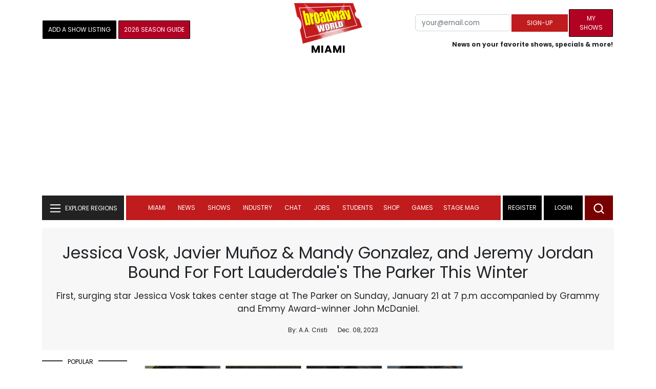

--- FILE ---
content_type: text/html; charset=UTF-8
request_url: https://cloud.broadwayworld.com/recommendednew2023.php
body_size: 7420
content:
<html><head><link rel="preconnect" href="https://cloudimages.broadwayworld.com">
<link rel="dns-prefetch" href="https://cloudimages.broadwayworld.com"><meta name="googlebot" content="noindex,indexifembedded" />
<title>Recommended for You</title>

<Style type="text/css">@charset UTF-8;body{font-family: -apple-system, BlinkMacSystemFont, "Segoe UI", Roboto, "Helvetica Neue", Arial, "Noto Sans", sans-serif, "Apple Color Emoji", "Segoe UI Emoji", "Segoe UI Symbol", "Noto Color Emoji" !important;margin:0;padding:0;background:#ffffff;font-display:auto;}a{margin:0;margin-left:10px;margin:10px 0 10px;font-weight:600;font-size: 15px;line-height:18px;letter-spacing: -.4px;color:#313131;text-decoration:none;}img{max-width:100%;height:auto};a:hover{color:#b20223}.cp{float:left;padding-right:10px;height: 100px;width:100px;margin-bottom:10px;}</style></head><body><Div style="width:100%;height:460px;">



<div style="display:block;height:110px;width:100%;word-break: break-word;overflow:hidden;"><h4><a target="_top" style="word-break: break-word;" href="https://www.broadwayworld.com/article/Rene-Elise-Goldsberry-Joins-CBS-Legal-Drama-CUPERTINO-From-Robert-and-Michelle-King-20260126" 
    onclick="trackArticleClick('date_based', '2', 'r.dateposted DESC', '2407759', '2407759')"><img loading="lazy" decoding="async" style="width:100px;height:100px;" width="100" height="100" src="https://cloudimages2.broadwayworld.com/columnpiccloud/300-2f982e616d56d134da4848338c44b753.jpg?format=webp&amp;width=100&amp;quality=80" srcset="https://cloudimages2.broadwayworld.com/columnpiccloud/300-2f982e616d56d134da4848338c44b753.jpg?format=webp&amp;width=200&amp;quality=80 2x" alt="Renée Elise Goldsberry Joins CBS Legal Drama CUPERTINO" class="cp"/>Renée Elise Goldsberry Joins CBS Legal Drama CUPERTINO</a></h4></div><div style="display:block;height:110px;width:100%;word-break: break-word;overflow:hidden;"><h4><a target="_top" style="word-break: break-word;" href="https://www.broadwayworld.com/article/KISS-OF-THE-SPIDER-WOMAN-to-Make-Hulu-Streaming-Debut-in-February-20260126" 
    onclick="trackArticleClick('date_based', '2', 'r.dateposted DESC', '2407756', '2407756')"><img loading="lazy" decoding="async" style="width:100px;height:100px;" width="100" height="100" src="https://cloudimages2.broadwayworld.com/upload13/2407756/100-754d06a62eef58740a0f7674a6ce5717.jpg?format=webp&amp;width=100&amp;quality=80" srcset="https://cloudimages2.broadwayworld.com/columnpiccloud/200200-754d06a62eef58740a0f7674a6ce5717.jpg?format=webp&amp;width=200&amp;quality=80 2x" alt="KISS OF THE SPIDER WOMAN to Make Hulu Streaming Debut in February" class="cp"/>KISS OF THE SPIDER WOMAN to Make Hulu Streaming Debut in February</a></h4></div><div style="display:block;height:110px;width:100%;word-break: break-word;overflow:hidden;"><h4><a target="_top" style="word-break: break-word;" href="https://www.broadwayworld.com/article/Shereen-Pimentel-More-Join-The-Glimmerglass-Festivals-2026-Season-20260126" 
    onclick="trackArticleClick('date_based', '2', 'r.dateposted DESC', '2407744', '2407744')"><img loading="lazy" decoding="async" style="width:100px;height:100px;" width="100" height="100" src="https://cloudimages2.broadwayworld.com/upload13/2407744/100-49e3809689704a28d953bf7ec79f1afc.jpg?format=webp&amp;width=100&amp;quality=80" srcset="https://cloudimages2.broadwayworld.com/columnpiccloud/200200-49e3809689704a28d953bf7ec79f1afc.jpg?format=webp&amp;width=200&amp;quality=80 2x" alt="Shereen Pimentel &amp; More Join The Glimmerglass Festival&#039;s 2026 Season" class="cp"/>Shereen Pimentel & More Join The Glimmerglass Festival's 2026 Season</a></h4></div><div style="display:block;height:110px;width:100%;word-break: break-word;overflow:hidden;"><h4><a target="_top" style="word-break: break-word;" href="https://www.broadwayworld.com/article/Video-Luke-Evans-Rehearses-for-THE-ROCKY-HORROR-SHOW-20260126" 
    onclick="trackArticleClick('date_based', '2', 'r.dateposted DESC', '2407741', '2407741')"><img loading="lazy" decoding="async" style="width:100px;height:100px;" width="100" height="100" src="https://cloudimages2.broadwayworld.com/upload13/2407741/100-5ccca22edf15b5d05be74fea9c038e4d.jpg?format=webp&amp;width=100&amp;quality=80" srcset="https://cloudimages2.broadwayworld.com/columnpiccloud/200200-5ccca22edf15b5d05be74fea9c038e4d.jpg?format=webp&amp;width=200&amp;quality=80 2x" alt="Video: Luke Evans Rehearses for THE ROCKY HORROR SHOW" class="cp"/>Video: Luke Evans Rehearses for THE ROCKY HORROR SHOW</a></h4></div><div style="display:block;height:110px;width:100%;word-break: break-word;overflow:hidden;"><h4><a target="_top" style="word-break: break-word;" href="https://www.broadwayworld.com/article/Hot-Tickets-of-the-Week-BEACHES-THE-GREAT-GATSBY-More-20260126" 
    onclick="trackArticleClick('date_based', '2', 'r.dateposted DESC', '2407710', '2407710')"><img loading="lazy" decoding="async" style="width:100px;height:100px;" width="100" height="100" src="https://cloudimages2.broadwayworld.com/columnpiccloud/300-0ee9a2eb2886f72c856f21a29160c688.jpg?format=webp&amp;width=100&amp;quality=80" srcset="https://cloudimages2.broadwayworld.com/columnpiccloud/300-0ee9a2eb2886f72c856f21a29160c688.jpg?format=webp&amp;width=200&amp;quality=80 2x" alt="Hot Tickets of the Week: BEACHES, THE GREAT GATSBY &amp; More" class="cp"/>Hot Tickets of the Week: BEACHES, THE GREAT GATSBY & More</a></h4></div><div style="display:block;height:110px;width:100%;word-break: break-word;overflow:hidden;"><h4><a target="_top" style="word-break: break-word;" href="https://www.broadwayworld.com/article/Video-Elaine-Hendrix-Sings-Before-the-Parade-Passes-By-From-HELLO-DOLLY-at-OFC-Creations-20260126" 
    onclick="trackArticleClick('date_based', '2', 'r.dateposted DESC', '2407649', '2407649')"><img loading="lazy" decoding="async" style="width:100px;height:100px;" width="100" height="100" src="https://cloudimages2.broadwayworld.com/upload13/2407649/100-e147e0e9bf899f6c6e51741143afe4ad.jpg?format=webp&amp;width=100&amp;quality=80" srcset="https://cloudimages2.broadwayworld.com/columnpiccloud/200200-e147e0e9bf899f6c6e51741143afe4ad.jpg?format=webp&amp;width=200&amp;quality=80 2x" alt="Video: Elaine Hendrix Sings &#039;Before the Parade Passes By&#039; From HELLO, DOLLY! at OFC Creations" class="cp"/>Video: Elaine Hendrix Sings 'Before the Parade Passes By' From HELLO, DOLLY! at OFC Creations</a></h4></div><? mysqli_close($link); 

// Clean up old cookies at the end (non-blocking)
if (isset($_COOKIE['MYARTICLES2020'])) {
    setcookie('MYARTICLES2020', null, -1, '/'); 
} 
if (isset($_COOKIE['MYARTICLES20221'])) {
    setcookie('MYARTICLES20221', null, -1, '/'); 
} 
if (isset($_COOKIE['MYARTICLES2021'])) {
    setcookie('MYARTICLES2021', null, -1, '/'); 
}

// Flush output buffer
ob_end_flush();
?></body></html>

<script>
function trackArticleClick(abTestName, abTestVariant, sortMethod, articleId, articleTitle) {
    var url = '/track_rf.cfm?abTestName=' + encodeURIComponent(abTestName) + 
              '&abTestVariant=' + encodeURIComponent(abTestVariant) + 
              '&sortMethod=' + encodeURIComponent(sortMethod) +
              '&articleId=' + encodeURIComponent(articleId) +
              '&articleTitle=' + encodeURIComponent(articleId);
    
    // Use sendBeacon for better performance (non-blocking, works even after page unload)
    if (navigator.sendBeacon) {
        navigator.sendBeacon(url);
    } else {
        // Fallback to fetch with keepalive
        fetch(url, { method: 'GET', keepalive: true }).catch(function() {});
    }
}
</script>








